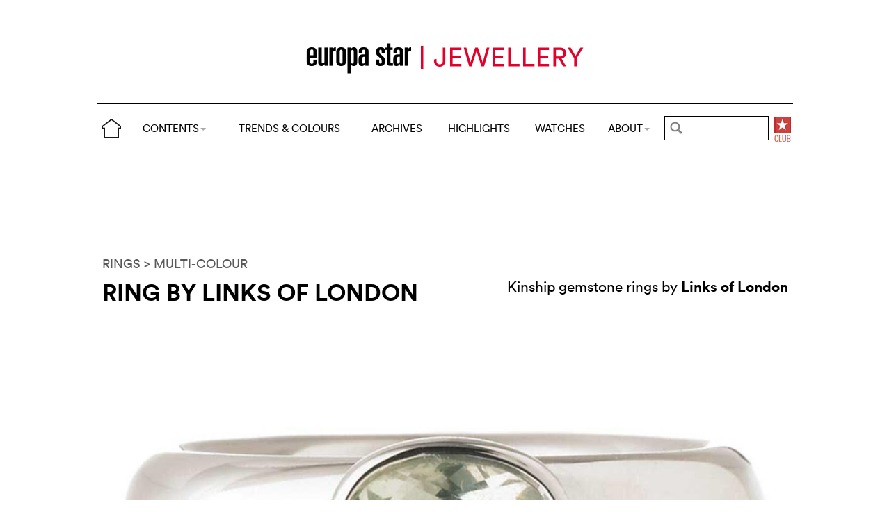

--- FILE ---
content_type: text/html; charset=utf-8
request_url: https://www.google.com/recaptcha/api2/aframe
body_size: 267
content:
<!DOCTYPE HTML><html><head><meta http-equiv="content-type" content="text/html; charset=UTF-8"></head><body><script nonce="jc6W2YjbYlvnXPr3A_CyLA">/** Anti-fraud and anti-abuse applications only. See google.com/recaptcha */ try{var clients={'sodar':'https://pagead2.googlesyndication.com/pagead/sodar?'};window.addEventListener("message",function(a){try{if(a.source===window.parent){var b=JSON.parse(a.data);var c=clients[b['id']];if(c){var d=document.createElement('img');d.src=c+b['params']+'&rc='+(localStorage.getItem("rc::a")?sessionStorage.getItem("rc::b"):"");window.document.body.appendChild(d);sessionStorage.setItem("rc::e",parseInt(sessionStorage.getItem("rc::e")||0)+1);localStorage.setItem("rc::h",'1768522701235');}}}catch(b){}});window.parent.postMessage("_grecaptcha_ready", "*");}catch(b){}</script></body></html>